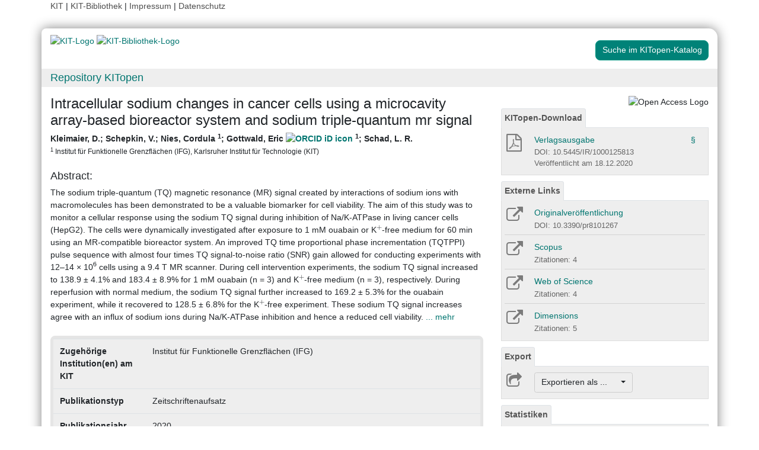

--- FILE ---
content_type: text/css
request_url: https://dbkit.bibliothek.kit.edu/vv/css/landingpage.css
body_size: 666
content:
/* css for buttons on landingpage */

.table h1 {
    margin-top: 0;
    font-size: 130%;
}
.table h2 {
    margin-top: 0;
    font-size: 120%;
}
.table h3 {
    margin-top: 0;
    font-size: 115%;
}
.table h4 {
    margin-top: 0;
    font-size: 110%;
}
.table h5 {
    margin-top: 0;
    font-size: 105%;
}
.table h6 {
    margin-top: 0;
    font-size: 100%;
}
.table hr {
    border-color: rgb(221, 221, 221);
    margin: 1ex 0;
}


a:hover{
    color: #009682;
    text-decoration: underline;
}

.nav>li>a {
    position: relative;
    display: block;
    padding: 5px 5px;
}

/* This is a little darker than the official color to meet the google accessibility requirements */
.kit_link_on_white_background{
    color: rgb(0, 117, 112);
    cursor:pointer;
}
.small_darkgrey_on_lightgrey {
    color:#666666;
    font-size: small;
}


.kitopen_landingpage_markdown table{
    width: 100%;
    max-width: 100%;
    margin-bottom: 20px;
    background-color: transparent;
    border-spacing: 0;
    border-collapse: collapse;
    box-sizing: border-box;
}
.kitopen_landingpage_markdown>table>thead>tr>th {
    vertical-align: bottom;
    border-bottom: 2px solid #ddd;
    border-bottom-width: 2px;
    border-bottom-style: solid;
    border-bottom-color: rgb(221, 221, 221);
}

/* wraparound preformatted markdown code */
.kitopen_landingpage_markdown > pre {
    white-space: pre-wrap;
    white-space: -moz-pre-wrap;
    white-space: -o-pre-wrap;
    word-wrap: break-word;
}

#landingpagetitle{
    font-size: 24px;
}

/* chapter container */
#video-chapters{
    overflow-y:auto!important;
    height:auto!important;
}

